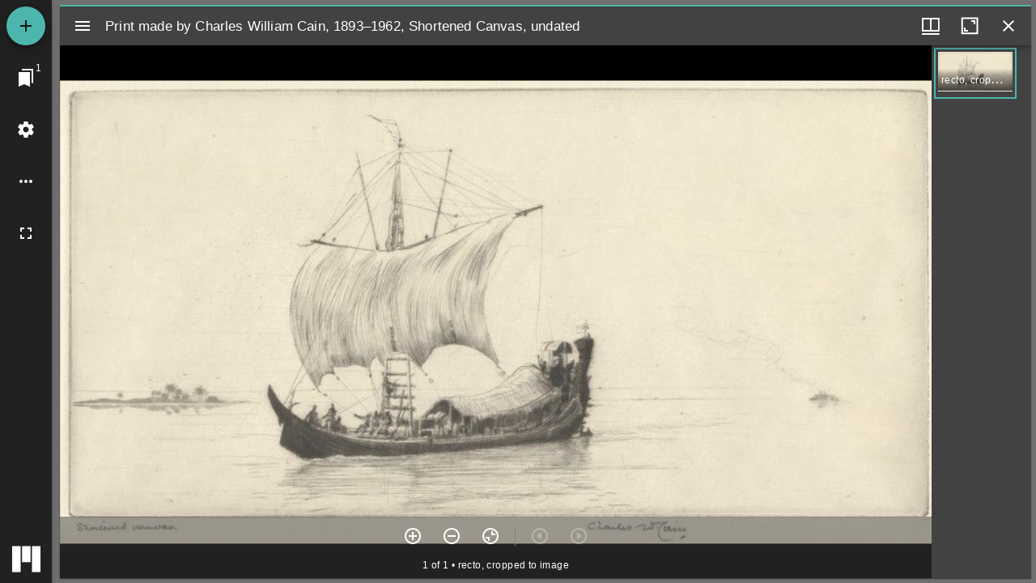

--- FILE ---
content_type: application/javascript
request_url: https://view.collections.yale.edu/m3/static/js/main.391d3082.chunk.js
body_size: 1538
content:
(this["webpackJsonpiiif.yalespace.org_mirador3"]=this["webpackJsonpiiif.yalespace.org_mirador3"]||[]).push([[0],{570:function(e,a,t){"use strict";t.r(a);var n=t(0),o=t.n(n),i=t(19),r=t.n(i),c=t(366),s=t(11),l=t(39),d=t(362),h=t(221),u=t(164),m=t(365),j=t(364),b=t(162),f=t(45),g=t(297),w=t(294),p=t(76);function v(){var e=new URLSearchParams(Object(l.d)().search),a=e.get("manifest"),t=e.get("canvas");Object(n.useEffect)((function(){h.a.initialize("UA-179537521-1"),h.a.pageview(window.location.pathname+window.location.search),null!==a&&(document.title=a.replace(/https?:\/\/[^/]+\/(mirador3\/)?/,"")+" (m3)")}),[]);var o=Object(n.useState)(function(){var n=Object(j.a)();return function(e){var a=e.get("theme");f.a.selectedTheme="light"===a?"light":"dark",f.a.thumbnailNavigation.defaultPosition="far-right",f.a.workspace.showZoomControls=!0}(e),n.dispatch(g.c(f.a)),null!==a&&n.dispatch(w.a({manifestId:a,canvasId:t})),n}()),i=Object(c.a)(o,1)[0];return Object(p.jsx)(s.a,{store:i,children:Object(p.jsx)(u.a,{plugins:[],createRootReducer:b.a,children:Object(p.jsx)(m.a,{})})})}var O=function(){return Object(p.jsx)(d.a,{basename:"/mirador3",children:Object(p.jsx)(v,{})})};Boolean("localhost"===window.location.hostname||"[::1]"===window.location.hostname||window.location.hostname.match(/^127(?:\.(?:25[0-5]|2[0-4][0-9]|[01]?[0-9][0-9]?)){3}$/));r.a.render(Object(p.jsx)(o.a.StrictMode,{children:Object(p.jsx)(O,{})}),document.getElementById("root")),"serviceWorker"in navigator&&navigator.serviceWorker.ready.then((function(e){e.unregister()})).catch((function(e){console.error(e.message)}))}},[[570,1,2]]]);
//# sourceMappingURL=main.391d3082.chunk.js.map